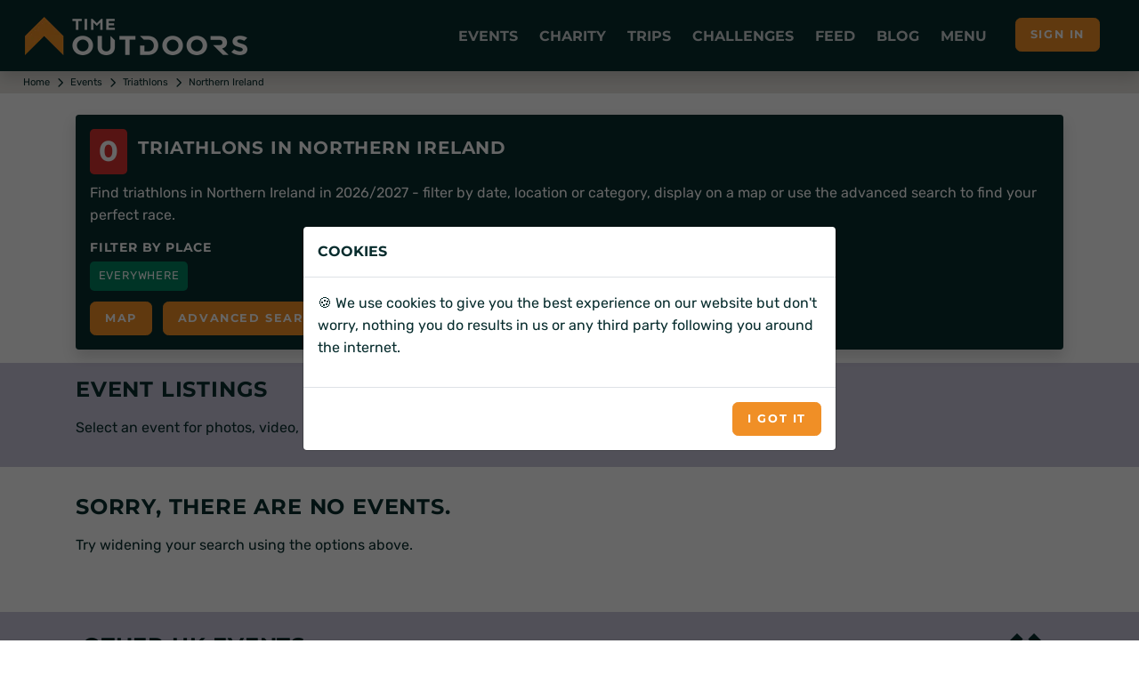

--- FILE ---
content_type: text/html; charset=utf-8
request_url: https://www.timeoutdoors.com/Events/GetCards
body_size: 2835
content:



    <div class="swiper-slide h-auto">
        <div class="w-100 h-100 hover-animate">
            <div class="card h-100 border-0 shadow">
                    <div class="card-img-top bg-tod-l">
                            <img class="img-fluid Sirv image-fill" width="600" height="400" src="https://cdn.timeoutdoors.com/media/theroccom/the-roc-wales-abersoch-snowdon/gallery-photo18_1.jpg?w=300&q=10" style="aspect-ratio:3/2" data-src="https://cdn.timeoutdoors.com/media/theroccom/the-roc-wales-abersoch-snowdon/gallery-photo18_1.jpg" data-options="fit:crop" alt="The totally unique ROC format, from Abersoch Bay to the top of Wales&#x2019; highest mountain and back. Swim, Bike, Mountain, Bike, Run; THE ROC WALES is triathlon - tough and redefined.">
                    </div>
                <div class="card-body d-flex align-items-top">
                    <div class="w-100">
                        <ul class="list-inline tod-s2">
                            <li class="tod-date badge-sm">Sat 9 May</li>
                                <li class="tod-price badge-sm">&#xA3;250-&#xA3;270</li>
                        </ul>
                        <div class="tod-location mt-2">Pwllheli, Gwynedd, UK</div>
                        <h3><a href="/events/the-roc-wales" target="_blank" title="THE ROC WALES" class="stretched-link plausible-event-name=Event plausible-event-event=THE&#x2B;ROC&#x2B;WALES plausible-event-advertiser=The&#x2B;ROC">THE ROC WALES</a></h3>
                            <p>The totally unique ROC format, from Abersoch Bay to the top of Wales&#x2019; highest mountain and back. Swim, Bike, Mountain, Bike, Run; THE ROC WALES is triathlon - tough and redefined.</p>
                    </div>
                </div>
                <div class="card-footer d-flex">
                    <ul class="list-inline align-self-center cats">
                            <li><a class="tod-events badge-xs" href="/events/half-ironman" title="Half Ironman (middle distance)">Half Ironman (middle distance)</a></li>
                    </ul>
                </div>
            </div>
        </div>
    </div>
    <div class="swiper-slide h-auto">
        <div class="w-100 h-100 hover-animate">
            <div class="card h-100 border-0 shadow">
                    <div class="card-img-top bg-tod-l">
                            <img class="img-fluid Sirv image-fill" width="600" height="400" src="https://cdn.timeoutdoors.com/media/terrex5k/keswick-mountain-festival/gallery-photo36.jpg?w=300&q=10" style="aspect-ratio:3/2" data-src="https://cdn.timeoutdoors.com/media/terrex5k/keswick-mountain-festival/gallery-photo36.jpg" data-options="fit:crop" alt="The UK&#x27;s top outdoor sports festival! Incredible entertainment, sports events, speakers, live music, activities, brand expo, bars, food, drink and much more.">
                    </div>
                <div class="card-body d-flex align-items-top">
                    <div class="w-100">
                        <ul class="list-inline tod-s2">
                            <li class="tod-date badge-sm">Fri 15 - Sun 17 May</li>
                                <li class="tod-price badge-sm">&#xA3;30</li>
                                <li class="tod-offer badge-sm">Early bird</li>
                        </ul>
                        <div class="tod-location mt-2">Keswick, Cumbria, UK</div>
                        <h3><a href="/events/keswick-mountain-festival" target="_blank" title="Keswick Mountain Festival" class="stretched-link plausible-event-name=Event plausible-event-event=Keswick&#x2B;Mountain&#x2B;Festival plausible-event-advertiser=adidas&#x2B;TERREX&#x2B;5K&#x2B;Trail&#x2B;Run">Keswick Mountain Festival</a></h3>
                            <p>The UK&#x27;s top outdoor sports festival! Incredible entertainment, sports events, speakers, live music, activities, brand expo, bars, food, drink and much more.</p>
                            <p class="text-offer">Early bird on now</p>
                    </div>
                </div>
                <div class="card-footer d-flex">
                    <ul class="list-inline align-self-center cats">
                            <li><a class="tod-events badge-xs" href="/events" title="Events">Events</a></li>
                    </ul>
                </div>
            </div>
        </div>
    </div>
    <div class="swiper-slide h-auto">
        <div class="w-100 h-100 hover-animate">
            <div class="card h-100 border-0 shadow">
                    <div class="card-img-top bg-tod-l">
                            <img class="img-fluid Sirv image-fill" width="600" height="400" src="https://cdn.timeoutdoors.com/media/atwst/atw-box-end-triathlon/gallery-photo3.jpg?w=300&q=10" style="aspect-ratio:3/2" data-src="https://cdn.timeoutdoors.com/media/atwst/atw-box-end-triathlon/gallery-photo3.jpg" data-options="fit:crop" alt="Experience a choice of multi-sport events &#x2014; triathlon, relay triathlon and aquabike &#x2014; at a stunning watersports venue with pristine water, scenic routes, a custom medal and more.">
                    </div>
                <div class="card-body d-flex align-items-top">
                    <div class="w-100">
                        <ul class="list-inline tod-s2">
                            <li class="tod-date badge-sm">Sun 24 May</li>
                                <li class="tod-price badge-sm">&#xA3;67-&#xA3;139</li>
                        </ul>
                        <div class="tod-location mt-2">Bedford, Bedfordshire, UK</div>
                        <h3><a href="/events/atw-box-end-triathlon" target="_blank" title="ATW Box End Triathlon" class="stretched-link plausible-event-name=Event plausible-event-event=ATW&#x2B;Box&#x2B;End&#x2B;Triathlon plausible-event-advertiser=ATW&#x2B;Events">ATW Box End Triathlon</a></h3>
                            <p>Experience a choice of multi-sport events &#x2014; triathlon, relay triathlon and aquabike &#x2014; at a stunning watersports venue with pristine water, scenic routes, a custom medal and more.</p>
                    </div>
                </div>
                <div class="card-footer d-flex">
                    <ul class="list-inline align-self-center cats">
                            <li><a class="tod-events badge-xs" href="/events" title="Events">Events</a></li>
                    </ul>
                </div>
            </div>
        </div>
    </div>
    <div class="swiper-slide h-auto">
        <div class="w-100 h-100 hover-animate">
            <div class="card h-100 border-0 shadow">
                    <div class="card-img-top bg-tod-l">
                            <img class="img-fluid Sirv image-fill" width="600" height="400" src="https://cdn.timeoutdoors.com/media/tbf/ripon-triathlon-festival/gallery-photo7.jpg?w=300&q=10" style="aspect-ratio:3/2" data-src="https://cdn.timeoutdoors.com/media/tbf/ripon-triathlon-festival/gallery-photo7.jpg" data-options="fit:crop" alt="A family-friendly event in partnership with the Brownlee Foundation, for triathletes of all skill levels including a Sprint, Standard, Middle distance tri, Swims, Aquabike, Relay and Juniors.">
                    </div>
                <div class="card-body d-flex align-items-top">
                    <div class="w-100">
                        <ul class="list-inline tod-s2">
                            <li class="tod-date badge-sm">Sat 11 - Sun 12 Jul</li>
                                <li class="tod-price badge-sm">&#xA3;20-&#xA3;100</li>
                        </ul>
                        <div class="tod-location mt-2">Ripon, North Yorkshire, UK</div>
                        <h3><a href="/events/ripon-triathlon-festival" target="_blank" title="Ripon Triathlon Festival" class="stretched-link plausible-event-name=Event plausible-event-event=Ripon&#x2B;Triathlon&#x2B;Festival plausible-event-advertiser=TBF&#x2B;Events">Ripon Triathlon Festival</a></h3>
                            <p>A family-friendly event in partnership with the Brownlee Foundation, for triathletes of all skill levels including a Sprint, Standard, Middle distance tri, Swims, Aquabike, Relay and Juniors.</p>
                    </div>
                </div>
                <div class="card-footer d-flex">
                    <ul class="list-inline align-self-center cats">
                            <li><a class="tod-events badge-xs" href="/events" title="Events">Events</a></li>
                    </ul>
                </div>
            </div>
        </div>
    </div>
    <div class="swiper-slide h-auto">
        <div class="w-100 h-100 hover-animate">
            <div class="card h-100 border-0 shadow">
                    <div class="card-img-top bg-tod-l">
                            <img class="img-fluid Sirv image-fill" width="600" height="400" src="https://cdn.timeoutdoors.com/media/atwst/odyssey-full-distance-triathlon/gallery-photo14_1.jpg?w=300&q=10" style="aspect-ratio:3/2" data-src="https://cdn.timeoutdoors.com/media/atwst/odyssey-full-distance-triathlon/gallery-photo14_1.jpg" data-options="fit:crop" alt="Complete your own Odyssey on a journey of self-discovery in the Cambridgeshire countryside featuring a swim in the River Ouse, a scenic ride and a run around the beautiful town of St Neots.">
                    </div>
                <div class="card-body d-flex align-items-top">
                    <div class="w-100">
                        <ul class="list-inline tod-s2">
                            <li class="tod-date badge-sm">Sat 8 Aug</li>
                                <li class="tod-price badge-sm">&#xA3;145-&#xA3;285</li>
                                <li class="tod-offer badge-sm">Early bird</li>
                        </ul>
                        <div class="tod-location mt-2">St. Neots, Cambridgeshire, UK</div>
                        <h3><a href="/events/atw-odyssey-triathlon" target="_blank" title="ATW Odyssey Triathlon" class="stretched-link plausible-event-name=Event plausible-event-event=ATW&#x2B;Odyssey&#x2B;Triathlon plausible-event-advertiser=ATW&#x2B;Events">ATW Odyssey Triathlon</a></h3>
                            <p>Complete your own Odyssey on a journey of self-discovery in the Cambridgeshire countryside featuring a swim in the River Ouse, a scenic ride and a run around the beautiful town of St Neots.</p>
                            <p class="text-offer">Early bird on now</p>
                    </div>
                </div>
                <div class="card-footer d-flex">
                    <ul class="list-inline align-self-center cats">
                            <li><a class="tod-events badge-xs" href="/events/triathlons" title="Triathlons">Triathlons</a></li>
                    </ul>
                </div>
            </div>
        </div>
    </div>
    <div class="swiper-slide h-auto">
        <div class="w-100 h-100 hover-animate">
            <div class="card h-100 border-0 shadow">
                    <div class="card-img-top bg-tod-l">
                            <img class="img-fluid Sirv image-fill" width="600" height="400" src="https://cdn.timeoutdoors.com/media/atwst/dorney-triathlon-august/gallery-photo1.png?w=300&q=10" style="aspect-ratio:3/2" data-src="https://cdn.timeoutdoors.com/media/atwst/dorney-triathlon-august/gallery-photo1.png" data-options="fit:crop" alt="Take on this multi-activity event as an individual or as a relay, and enjoy the opportunity to race around the unique and inspiring Olympic venue! Great water quality and flat, scenic grounds.">
                    </div>
                <div class="card-body d-flex align-items-top">
                    <div class="w-100">
                        <ul class="list-inline tod-s2">
                            <li class="tod-date badge-sm">Sat 8 Aug</li>
                                <li class="tod-price badge-sm">&#xA3;58-&#xA3;120</li>
                        </ul>
                        <div class="tod-location mt-2">Windsor, Buckinghamshire, UK</div>
                        <h3><a href="/events/dorney-triathlon-august" target="_blank" title="Dorney Triathlon | August" class="stretched-link plausible-event-name=Event plausible-event-event=Dorney&#x2B;Triathlon&#x2B;|&#x2B;August plausible-event-advertiser=ATW&#x2B;Events">Dorney Triathlon | August</a></h3>
                            <p>Take on this multi-activity event as an individual or as a relay, and enjoy the opportunity to race around the unique and inspiring Olympic venue! Great water quality and flat, scenic grounds.</p>
                    </div>
                </div>
                <div class="card-footer d-flex">
                    <ul class="list-inline align-self-center cats">
                            <li><a class="tod-events badge-xs" href="/events" title="Events">Events</a></li>
                    </ul>
                </div>
            </div>
        </div>
    </div>
    <div class="swiper-slide h-auto">
        <div class="w-100 h-100 hover-animate">
            <div class="card h-100 border-0 shadow">
                    <div class="card-img-top bg-tod-l">
                            <img class="img-fluid Sirv image-fill" width="600" height="400" src="https://cdn.timeoutdoors.com/media/xtriworldtourcom/the-restless-gravel-xtri-/gallery-photo4.jpg?w=300&q=10" style="aspect-ratio:3/2" data-src="https://cdn.timeoutdoors.com/media/xtriworldtourcom/the-restless-gravel-xtri-/gallery-photo4.jpg" data-options="fit:crop" alt="Take on a wild Scottish adventure combining a cold-water loch swim, epic gravel ride and tough mountain run through the breathtaking landscape of the Arrochar Alps.">
                    </div>
                <div class="card-body d-flex align-items-top">
                    <div class="w-100">
                        <ul class="list-inline tod-s2">
                            <li class="tod-date badge-sm">Sat 22 Aug</li>
                                <li class="tod-price badge-sm">&#xA3;250</li>
                        </ul>
                        <div class="tod-location mt-2">Cairndow, Argyll and Bute, UK</div>
                        <h3><a href="/events/the-restless-gravel-xtri" target="_blank" title="THE RESTLESS Gravel XTRI " class="stretched-link plausible-event-name=Event plausible-event-event=THE&#x2B;RESTLESS&#x2B;Gravel&#x2B;XTRI&#x2B; plausible-event-advertiser=xtriworldtour.com">THE RESTLESS Gravel XTRI </a></h3>
                            <p>Take on a wild Scottish adventure combining a cold-water loch swim, epic gravel ride and tough mountain run through the breathtaking landscape of the Arrochar Alps.</p>
                    </div>
                </div>
                <div class="card-footer d-flex">
                    <ul class="list-inline align-self-center cats">
                            <li><a class="tod-events badge-xs" href="/events/half-ironman" title="Half Ironman (middle distance)">Half Ironman (middle distance)</a></li>
                    </ul>
                </div>
            </div>
        </div>
    </div>
    <div class="swiper-slide h-auto">
        <div class="w-100 h-100 hover-animate">
            <div class="card h-100 border-0 shadow">
                    <div class="card-img-top bg-tod-l">
                            <img class="img-fluid Sirv image-fill" width="600" height="400" src="https://cdn.timeoutdoors.com/media/theroccom/the-roc-england-windermere-scafell-pike/gallery-photo26_1.jpg?w=300&q=10" style="aspect-ratio:3/2" data-src="https://cdn.timeoutdoors.com/media/theroccom/the-roc-england-windermere-scafell-pike/gallery-photo26_1.jpg" data-options="fit:crop" alt="Face up to the mountain in one of Europe&#x27;s most inspiring locations. From Windermere to Coniston to summit England&#x27;s highest mountain, if you love a tough and rewarding challenge - you&#x27;ll thrive.">
                    </div>
                <div class="card-body d-flex align-items-top">
                    <div class="w-100">
                        <ul class="list-inline tod-s2">
                            <li class="tod-date badge-sm">Sat 5 Sep</li>
                                <li class="tod-price badge-sm">&#xA3;215-&#xA3;260</li>
                        </ul>
                        <div class="tod-location mt-2">Ulverston, Cumbria, UK</div>
                        <h3><a href="/events/the-roc-england" target="_blank" title="THE ROC ENGLAND" class="stretched-link plausible-event-name=Event plausible-event-event=THE&#x2B;ROC&#x2B;ENGLAND plausible-event-advertiser=The&#x2B;ROC">THE ROC ENGLAND</a></h3>
                            <p>Face up to the mountain in one of Europe&#x27;s most inspiring locations. From Windermere to Coniston to summit England&#x27;s highest mountain, if you love a tough and rewarding challenge - you&#x27;ll thrive.</p>
                    </div>
                </div>
                <div class="card-footer d-flex">
                    <ul class="list-inline align-self-center cats">
                            <li><a class="tod-events badge-xs" href="/events/half-ironman" title="Half Ironman (middle distance)">Half Ironman (middle distance)</a></li>
                    </ul>
                </div>
            </div>
        </div>
    </div>
    <div class="swiper-slide h-auto">
        <div class="w-100 h-100 hover-animate">
            <div class="card h-100 border-0 shadow">
                    <div class="card-img-top bg-tod-l">
                            <img class="img-fluid Sirv image-fill" width="600" height="400" src="https://cdn.timeoutdoors.com/media/helltri/helvellyn-triathlon/gallery-photo3.jpg?w=300&q=10" style="aspect-ratio:3/2" data-src="https://cdn.timeoutdoors.com/media/helltri/helvellyn-triathlon/gallery-photo3.jpg" data-options="fit:crop" alt="Take on one of the UK&#x2019;s toughest triathlons &#x2013; a legendary Lake District challenge where brutal climbs, wild beauty and sheer determination define every mile.">
                    </div>
                <div class="card-body d-flex align-items-top">
                    <div class="w-100">
                        <ul class="list-inline tod-s2">
                            <li class="tod-date badge-sm">Sun 6 Sep</li>
                                <li class="tod-price badge-sm">&#xA3;95-&#xA3;120</li>
                        </ul>
                        <div class="tod-location mt-2">Penrith, Cumbria, UK</div>
                        <h3><a href="/events/helvellyn-triathlon/triathlon" target="_blank" title="Helvellyn Triathlon" class="stretched-link plausible-event-name=Event plausible-event-event=Helvellyn&#x2B;Triathlon plausible-event-advertiser=The&#x2B;Brownlee&#x2B;Foundation">Helvellyn Triathlon</a></h3>
                            <p>Take on one of the UK&#x2019;s toughest triathlons &#x2013; a legendary Lake District challenge where brutal climbs, wild beauty and sheer determination define every mile.</p>
                    </div>
                </div>
                <div class="card-footer d-flex">
                    <ul class="list-inline align-self-center cats">
                            <li><a class="tod-events badge-xs" href="/events/olympic-triathlons" title="Olympic triathlons (standard distance)">Olympic triathlons (standard distance)</a></li>
                    </ul>
                </div>
            </div>
        </div>
    </div>
    <div class="swiper-slide h-auto">
        <div class="w-100 h-100 hover-animate">
            <div class="card h-100 border-0 shadow">
                    <div class="card-img-top bg-tod-l">
                            <img class="img-fluid Sirv image-fill" width="600" height="400" src="https://cdn.timeoutdoors.com/media/drt/aviemore-triathlon/gallery-photo19.jpg?w=300&q=10" style="aspect-ratio:3/2" data-src="https://cdn.timeoutdoors.com/media/drt/aviemore-triathlon/gallery-photo19.jpg" data-options="fit:crop" alt="Escape to the Cairngorms for an adventure triathlon in the scenic waters of Loch Morlich, then mountain biking and trail running in Glenmore Forest. Go Short Fast Durty or Long Hard Durty.">
                    </div>
                <div class="card-body d-flex align-items-top">
                    <div class="w-100">
                        <ul class="list-inline tod-s2">
                            <li class="tod-date badge-sm">Sun 13 Sep</li>
                                <li class="tod-price badge-sm">&#xA3;73-&#xA3;108</li>
                        </ul>
                        <div class="tod-location mt-2">Aviemore, Highland, UK</div>
                        <h3><a href="/events/aviemore-triathlon" target="_blank" title="Aviemore Triathlon" class="stretched-link plausible-event-name=Event plausible-event-event=Aviemore&#x2B;Triathlon plausible-event-advertiser=Durty&#x2B;Events">Aviemore Triathlon</a></h3>
                            <p>Escape to the Cairngorms for an adventure triathlon in the scenic waters of Loch Morlich, then mountain biking and trail running in Glenmore Forest. Go Short Fast Durty or Long Hard Durty.</p>
                    </div>
                </div>
                <div class="card-footer d-flex">
                    <ul class="list-inline align-self-center cats">
                            <li><a class="tod-events badge-xs" href="/events/triathlons" title="Triathlons">Triathlons</a></li>
                    </ul>
                </div>
            </div>
        </div>
    </div>
    <div class="swiper-slide h-auto">
        <div class="w-100 h-100 hover-animate">
            <div class="card h-100 border-0 shadow">
                    <div class="card-img-top bg-tod-l">
                            <img class="img-fluid Sirv image-fill" width="600" height="400" src="https://cdn.timeoutdoors.com/media/theroccom/the-roc-scotland-glencoe-ben-nevis/gallery-photo6_1.jpg?w=300&q=10" style="aspect-ratio:3/2" data-src="https://cdn.timeoutdoors.com/media/theroccom/the-roc-scotland-glencoe-ben-nevis/gallery-photo6_1.jpg" data-options="fit:crop" alt="THE ROC takes in the Highlands. Kinlochleven to the summit of Ben Nevis and back, including a Loch swim, stunning mountain/gravel bike sections and the UK&#x27;s highest mountain!">
                    </div>
                <div class="card-body d-flex align-items-top">
                    <div class="w-100">
                        <ul class="list-inline tod-s2">
                            <li class="tod-date badge-sm">Sat 3 Oct</li>
                                <li class="tod-price badge-sm">&#xA3;215-&#xA3;260</li>
                        </ul>
                        <div class="tod-location mt-2">Kinlochleven, Highland, UK</div>
                        <h3><a href="/events/the-roc-scotland" target="_blank" title="THE ROC SCOTLAND" class="stretched-link plausible-event-name=Event plausible-event-event=THE&#x2B;ROC&#x2B;SCOTLAND plausible-event-advertiser=The&#x2B;ROC">THE ROC SCOTLAND</a></h3>
                            <p>THE ROC takes in the Highlands. Kinlochleven to the summit of Ben Nevis and back, including a Loch swim, stunning mountain/gravel bike sections and the UK&#x27;s highest mountain!</p>
                    </div>
                </div>
                <div class="card-footer d-flex">
                    <ul class="list-inline align-self-center cats">
                            <li><a class="tod-events badge-xs" href="/events/half-ironman" title="Half Ironman (middle distance)">Half Ironman (middle distance)</a></li>
                    </ul>
                </div>
            </div>
        </div>
    </div>
